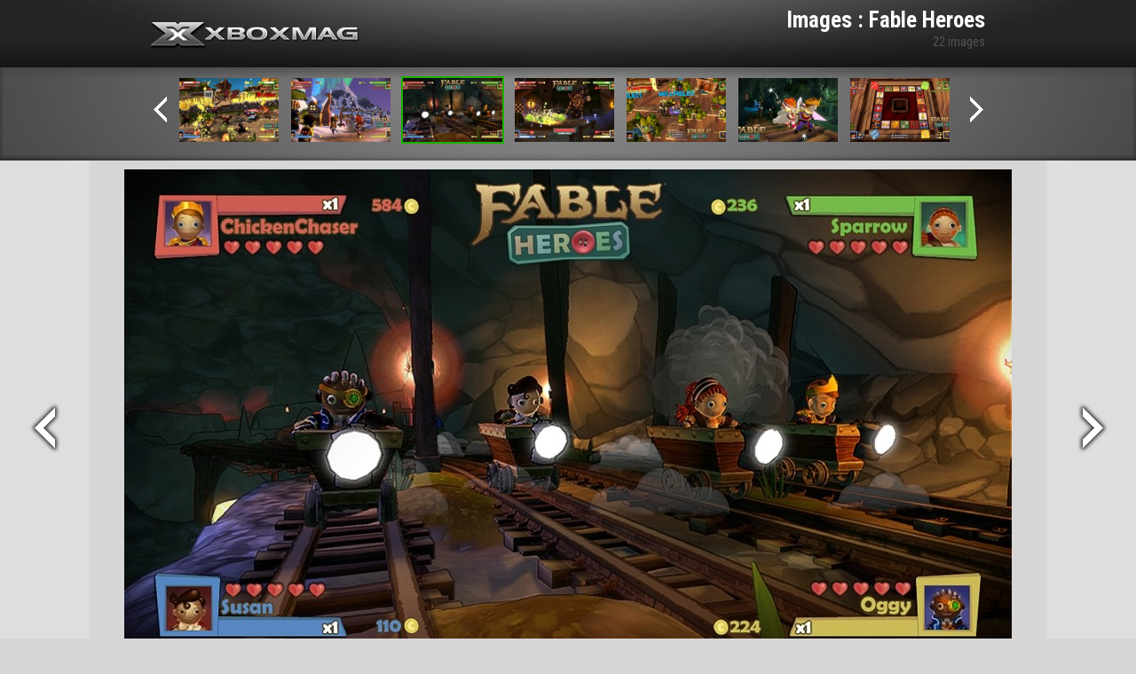

--- FILE ---
content_type: text/html; charset=UTF-8
request_url: https://xbox-mag.net/jeux/fable-heroes/gallery/779771
body_size: 2767
content:
<!DOCTYPE HTML>
<html lang="fr-FR" prefix="og: http://ogp.me/ns#">
<head>
	<meta charset="UTF-8">
	<title>Fable Heroes - Test et News - Xbox Mag</title>
	<meta name="viewport" content="width=device-width, initial-scale=1.0">
	<link rel="pingback" href="https://xbox-mag.net/wp/xmlrpc.php">

	<link rel="apple-touch-icon-precomposed" sizes="144x144" href="https://xbox-mag.net/content/themes/xboxmag/images/apple-touch-icon-144-xboxmag.png">
	<link rel="apple-touch-icon-precomposed" sizes="114x114" href="https://xbox-mag.net/content/themes/xboxmag/images/apple-touch-icon-114-xboxmag.png">
	<link rel="apple-touch-icon-precomposed" sizes="72x72" href="https://xbox-mag.net/content/themes/xboxmag/images/apple-touch-icon-72-xboxmag.png">
	<link rel="apple-touch-icon-precomposed" href="https://xbox-mag.net/content/themes/xboxmag/images/apple-touch-icon-57-xboxmag.png">
	<link rel="shortcut icon" href="https://xbox-mag.net/content/themes/xboxmag/images/favicon.ico">

	<link href='https://fonts.googleapis.com/css?family=Roboto+Condensed:700,400italic,300italic,400,700italic' rel='stylesheet' type='text/css'>
	
<!-- This site is optimized with the Yoast WordPress SEO plugin v1.4.22 - http://yoast.com/wordpress/seo/ -->
<link rel="canonical" href="https://xbox-mag.net/jeux/fable-heroes/" />
<meta property="og:locale" content="fr_FR" />
<meta property="og:type" content="article" />
<meta property="og:title" content="Fable Heroes - Test et News - Xbox Mag" />
<meta property="og:url" content="https://xbox-mag.net/jeux/fable-heroes/" />
<meta property="og:site_name" content="Test et News - Xbox Mag" />
<meta property="article:published_time" content="2012-03-05T10:48:34+00:00" />
<meta property="og:image" content="https://xbox-mag.net/content/thumbnails/uploads/2012/03/82638fable_heroes_jaqbmp-tt-width-153-height-218-bgcolor-FFFFFF.png" />
<!-- / Yoast WordPress SEO plugin. -->

<link rel="alternate" type="application/rss+xml" title="Test et News - Xbox Mag &raquo; Flux" href="https://xbox-mag.net/feed/" />
<link rel="alternate" type="application/rss+xml" title="Test et News - Xbox Mag &raquo; Flux des commentaires" href="https://xbox-mag.net/comments/feed/" />
<link rel="alternate" type="application/rss+xml" title="Test et News - Xbox Mag &raquo; Fable Heroes Flux des commentaires" href="https://xbox-mag.net/jeux/fable-heroes/feed/" />
<link rel='stylesheet' id='bootstrap-css'  href='//xbox-mag.net/content/themes/xboxmag/css/bootstrap.css?ver=3.8.35' type='text/css' media='all' />
<link rel='stylesheet' id='typeahead-css'  href='//xbox-mag.net/content/themes/xboxmag/css/typeahead.css?ver=3.8.35' type='text/css' media='all' />
<link rel='stylesheet' id='main-css'  href='//xbox-mag.net/content/themes/xboxmag/style.css?ver=3.8.35' type='text/css' media='all' />
<link rel="EditURI" type="application/rsd+xml" title="RSD" href="https://xbox-mag.net/wp/xmlrpc.php?rsd" />
<link rel="wlwmanifest" type="application/wlwmanifest+xml" href="https://xbox-mag.net/wp/wp-includes/wlwmanifest.xml" /> 
<link rel='shortlink' href='https://xbox-mag.net/?p=779766' />
	<!-- Google Tag Manager -->
<script>
	(function(w, d, s, l, i) {
		w[l] = w[l] || [];
		w[l].push({
			'gtm.start': new Date().getTime(),
			event: 'gtm.js'
		});
		var f = d.getElementsByTagName(s)[0],
			j = d.createElement(s),
			dl = l != 'dataLayer' ? '&l=' + l : '';
		j.async = true;
		j.src =
			'https://www.googletagmanager.com/gtm.js?id=' + i + dl;
		f.parentNode.insertBefore(j, f);
	})(window, document, 'script', 'dataLayer', 'GTM-WMW2Z5G');
</script>
<!-- End Google Tag Manager -->

<script type="text/javascript">
	(function(c, l, a, r, i, t, y) {
		c[a] = c[a] || function() {
			(c[a].q = c[a].q || []).push(arguments)
		};
		t = l.createElement(r);
		t.async = 1;
		t.src = "https://www.clarity.ms/tag/" + i;
		y = l.getElementsByTagName(r)[0];
		y.parentNode.insertBefore(t, y);
	})(window, document, "clarity", "script", "ln4djqoo5n");
</script></head>

<body style="height: 100%;">

<div id="wrapper-media">

	<header id="headerXM" class="header-media">
		<div class="texture">
			<div class="container">

				<div id="header-content" class="row-fluid">

					<div id="header-logo" class="span6">
						<a target="_blank" href="/" class="logo">Xbox-mag.net</a>
					</div><!-- #header-logo -->

					<div id="header-media-title" class="span6">
						<section>
							<h1>Images : Fable Heroes</h1>
							<p>22 images</p>
						</section>
					</div><!-- #header-social -->

				</div><!-- #header-content -->

			</div><!-- .container -->
		</div><!-- .texture -->
	</header>

	<div id="mediaCarousel">
		<div class="texture">
			<div class="container container-padding">

				<div id="header-content" class="row-fluid">

					<div class="span12">

						<a href="#" class="previous"></a>
						<div class="inner">
							<ul>
																	<li><a  href="https://xbox-mag.net/jeux/fable-heroes/gallery/779769/"><img src="/content/thumbnails/uploads/2012/03/82649fable_heroes_050312_10-tt-width-180-height-116-crop-1-bgcolor-000000.jpg"  width="180" height="116"  alt="" /></a></li>
																		<li><a  href="https://xbox-mag.net/jeux/fable-heroes/gallery/779770/"><img src="/content/thumbnails/uploads/2012/03/82650fable_heroes_050312_2-tt-width-180-height-116-crop-1-bgcolor-000000.jpg"  width="180" height="116"  alt="" /></a></li>
																		<li><a class="active" href="https://xbox-mag.net/jeux/fable-heroes/gallery/779771/"><img src="/content/thumbnails/uploads/2012/03/82651fable_heroes_050312_3-tt-width-180-height-116-crop-1-bgcolor-000000.jpg"  width="180" height="116"  alt="" /></a></li>
																		<li><a  href="https://xbox-mag.net/jeux/fable-heroes/gallery/779772/"><img src="/content/thumbnails/uploads/2012/03/82652fable_heroes_050312_4-tt-width-180-height-116-crop-1-bgcolor-000000.jpg"  width="180" height="116"  alt="" /></a></li>
																		<li><a  href="https://xbox-mag.net/jeux/fable-heroes/gallery/779773/"><img src="/content/thumbnails/uploads/2012/03/82653fable_heroes_050312_5-tt-width-180-height-116-crop-1-bgcolor-000000.jpg"  width="180" height="116"  alt="" /></a></li>
																		<li><a  href="https://xbox-mag.net/jeux/fable-heroes/gallery/779774/"><img src="/content/thumbnails/uploads/2012/03/82654fable_heroes_050312_6-tt-width-180-height-116-crop-1-bgcolor-000000.jpg"  width="180" height="116"  alt="" /></a></li>
																		<li><a  href="https://xbox-mag.net/jeux/fable-heroes/gallery/779775/"><img src="/content/thumbnails/uploads/2012/03/82655fable_heroes_050312_7-tt-width-180-height-116-crop-1-bgcolor-000000.jpg"  width="180" height="116"  alt="" /></a></li>
																		<li><a  href="https://xbox-mag.net/jeux/fable-heroes/gallery/779776/"><img src="/content/thumbnails/uploads/2012/03/82656fable_heroes_050312_8-tt-width-180-height-116-crop-1-bgcolor-000000.jpg"  width="180" height="116"  alt="" /></a></li>
																		<li><a  href="https://xbox-mag.net/jeux/fable-heroes/gallery/779777/"><img src="/content/thumbnails/uploads/2012/03/82657fable_heroes_050312_9-tt-width-180-height-116-crop-1-bgcolor-000000.jpg"  width="180" height="116"  alt="" /></a></li>
																		<li><a  href="https://xbox-mag.net/jeux/fable-heroes/gallery/779779/"><img src="/content/thumbnails/uploads/2012/03/8338320120501-fableheroes-01-tt-width-180-height-116-crop-1-bgcolor-000000.jpg"  width="180" height="116"  alt="" /></a></li>
																		<li><a  href="https://xbox-mag.net/jeux/fable-heroes/gallery/779780/"><img src="/content/thumbnails/uploads/2012/03/8338420120501-fableheroes-02-tt-width-180-height-116-crop-1-bgcolor-000000.jpg"  width="180" height="116"  alt="" /></a></li>
																		<li><a  href="https://xbox-mag.net/jeux/fable-heroes/gallery/779781/"><img src="/content/thumbnails/uploads/2012/03/8338520120501-fableheroes-03-tt-width-180-height-116-crop-1-bgcolor-000000.jpg"  width="180" height="116"  alt="" /></a></li>
																		<li><a  href="https://xbox-mag.net/jeux/fable-heroes/gallery/779782/"><img src="/content/thumbnails/uploads/2012/03/8338620120501-fableheroes-04-tt-width-180-height-116-crop-1-bgcolor-000000.jpg"  width="180" height="116"  alt="" /></a></li>
																		<li><a  href="https://xbox-mag.net/jeux/fable-heroes/gallery/779783/"><img src="/content/thumbnails/uploads/2012/03/8338720120501-fableheroes-05-tt-width-180-height-116-crop-1-bgcolor-000000.jpg"  width="180" height="116"  alt="" /></a></li>
																		<li><a  href="https://xbox-mag.net/jeux/fable-heroes/gallery/779784/"><img src="/content/thumbnails/uploads/2012/03/8338820120501-fableheroes-06-tt-width-180-height-116-crop-1-bgcolor-000000.jpg"  width="180" height="116"  alt="" /></a></li>
																		<li><a  href="https://xbox-mag.net/jeux/fable-heroes/gallery/779785/"><img src="/content/thumbnails/uploads/2012/03/8338920120501-fableheroes-07-tt-width-180-height-116-crop-1-bgcolor-000000.jpg"  width="180" height="116"  alt="" /></a></li>
																		<li><a  href="https://xbox-mag.net/jeux/fable-heroes/gallery/779786/"><img src="/content/thumbnails/uploads/2012/03/8339020120501-fableheroes-08-tt-width-180-height-116-crop-1-bgcolor-000000.jpg"  width="180" height="116"  alt="" /></a></li>
																		<li><a  href="https://xbox-mag.net/jeux/fable-heroes/gallery/779787/"><img src="/content/thumbnails/uploads/2012/03/8339120120501-fableheroes-09-tt-width-180-height-116-crop-1-bgcolor-000000.jpg"  width="180" height="116"  alt="" /></a></li>
																		<li><a  href="https://xbox-mag.net/jeux/fable-heroes/gallery/779788/"><img src="/content/thumbnails/uploads/2012/03/8339220120501-fableheroes-10-tt-width-180-height-116-crop-1-bgcolor-000000.jpg"  width="180" height="116"  alt="" /></a></li>
																		<li><a  href="https://xbox-mag.net/jeux/fable-heroes/gallery/779824/"><img src="/content/thumbnails/uploads/2012/03/83515pc-fable-heroes-01-tt-width-180-height-116-crop-1-bgcolor-000000.jpg"  width="180" height="116"  alt="" /></a></li>
																		<li><a  href="https://xbox-mag.net/jeux/fable-heroes/gallery/779825/"><img src="/content/thumbnails/uploads/2012/03/83516pc-fable-heroes-02-tt-width-180-height-116-crop-1-bgcolor-000000.jpg"  width="180" height="116"  alt="" /></a></li>
																</ul>
						</div><!-- .inner -->
						<a href="#" class="next"></a>

					</div><!-- .span12 -->

				</div><!-- #header-content -->

			</div><!-- .container -->
		</div><!-- .texture -->
	</div><!-- #mediaCarousel -->

	<div id="media-view">

		<div>
			<img src="/content/thumbnails/uploads/2012/03/82651fable_heroes_050312_3-tt-width-1000-height-1080-crop-1-bgcolor-000000-nocrop-1.jpg"  width="1000" height="1080"  alt="" />			<p></p>
		</div>
		<a href="https://xbox-mag.net/jeux/fable-heroes/gallery/779770" id="view-left" title="image précédente"></a>
		<a href="https://xbox-mag.net/jeux/fable-heroes/gallery/779772" id="view-right" title="image suivante"></a>

	</div>

	<div class="pushMedia"></div>

	</div><!-- #wrapper-media -->
	
		<div id="pubLargeBan">
		<div class="container">
			<!-- Bannière - 728x90 - 1 -->
			<div id="cgBannerATF1"></div> 
		</div>
	</div><!-- #pubLargeBanner -->	<script type='text/javascript' src='//xbox-mag.net/content/themes/xboxmag/js/jquery-1.10.1.min.js?ver=3.8.35'></script>
<script type='text/javascript' src='//xbox-mag.net/content/themes/xboxmag/js/console.js?ver=3.8.35'></script>
<script type='text/javascript' src='//xbox-mag.net/content/themes/xboxmag/js/bootstrap.js?ver=3.8.35'></script>
<script type='text/javascript' src='//xbox-mag.net/content/themes/xboxmag/js/jquery.scrollTo.js?ver=3.8.35'></script>
<script type='text/javascript' src='//xbox-mag.net/content/themes/xboxmag/js/typeahead.js?ver=3.8.35'></script>
<script type='text/javascript' src='//xbox-mag.net/content/themes/xboxmag/js/jquery.validate.min.js?ver=3.8.35'></script>
<script type='text/javascript' src='//xbox-mag.net/content/themes/xboxmag/js/additional-methods.js?ver=3.8.35'></script>
<script type='text/javascript'>
/* <![CDATA[ */
var xm_vars = {"wp_home":"https:\/\/xbox-mag.net","theme_path":"https:\/\/xbox-mag.net\/content\/themes\/xboxmag","is_local":null,"ajaxurl":"https:\/\/xbox-mag.net\/wp\/wp-admin\/admin-ajax.php"};
/* ]]> */
</script>
<script type='text/javascript' src='//xbox-mag.net/content/themes/xboxmag/js/functions.js?ver=3.8.35'></script>
<script type='text/javascript' src='//xbox-mag.net/content/themes/xboxmag/js/gallery.js?ver=3.8.35'></script>
<script type='text/javascript' src='//xbox-mag.net/content/plugins/contact-form-7/includes/js/jquery.form.min.js?ver=3.46.0-2013.11.21'></script>
<script type='text/javascript'>
/* <![CDATA[ */
var _wpcf7 = {"loaderUrl":"https:\/\/xbox-mag.net\/content\/plugins\/contact-form-7\/images\/ajax-loader.gif","sending":"Envoi en cours ...","cached":"1"};
/* ]]> */
</script>
<script type='text/javascript' src='//xbox-mag.net/content/plugins/contact-form-7/includes/js/scripts.js?ver=3.6'></script>
</body>
</html>

<!-- Performance optimized by W3 Total Cache. Learn more: http://www.w3-edge.com/wordpress-plugins/

Page Caching using disk: enhanced

 Served from: xbox-mag.net @ 2026-01-21 06:36:03 by W3 Total Cache -->